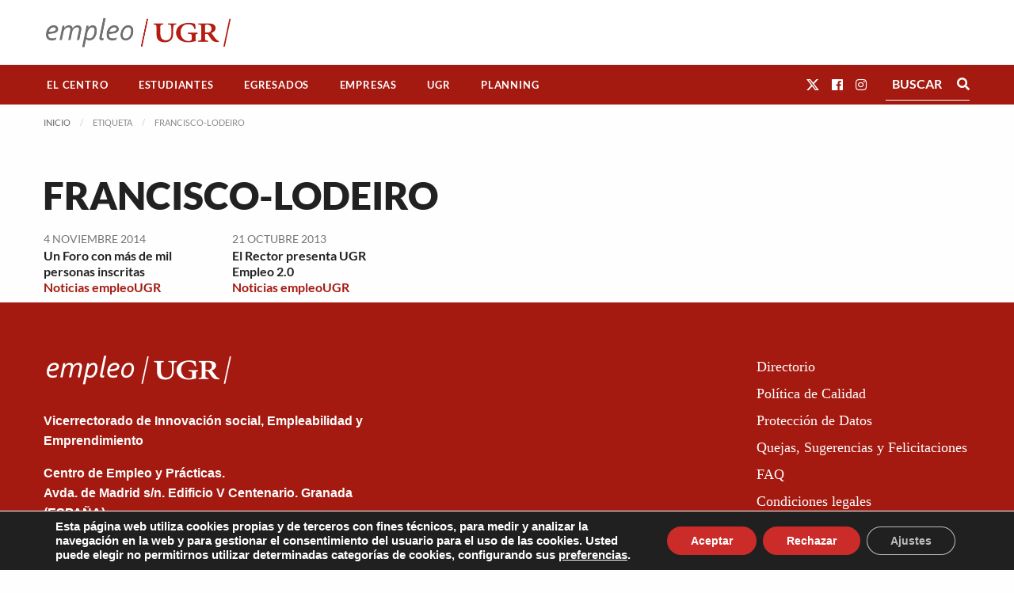

--- FILE ---
content_type: text/css
request_url: https://empleo.ugr.es/wp-content/plugins/empleo-ugr-elementor/widgets/filtros-aplicados/style.css?ver=1738680549
body_size: 1187
content:
.filters-applied,
.filters-applied .filters-applied-links{
	display: flex;
	flex-direction: row;
	flex-wrap: wrap;
	align-items: center;
	justify-content: flex-start;
}
	.filters-applied .filters-applied-title{
		text-transform: uppercase;
		font-weight: bold;
		font-size: .8rem;
		margin-right: .5rem;
	}

	.filters-applied .remove-filter,
	.filters-applied .applied-filter,
	.filters-applied a.reset{
		display: inline-block;
		font-size: .9rem;
		text-transform: uppercase;
		padding: .25rem .5rem;
		margin-right: .5rem;
		border-radius: 6px;
	}

	.filters-applied .applied-filter,
	.filters-applied .remove-filter{
		color: var(--ast-global-color-8);
		border: 2px solid var(--ast-global-color-8);
	}

	.filters-applied .remove-filter:hover{
		background-color: var(--ast-global-color-8);
		color: var(--ast-global-color-5);
	}

	.filters-applied a.reset{
		background-color: var(--ast-global-color-0);
		border: 2px solid var(--ast-global-color-0);
		color: var(--ast-global-color-5);
	}
	.filters-applied a.reset:hover{
		background-color: var(--ast-global-color-8);
		border-color: var(--ast-global-color-8);
	}

	.filters-applied .remove-filter .icon{
		margin-right: .2rem;
	}